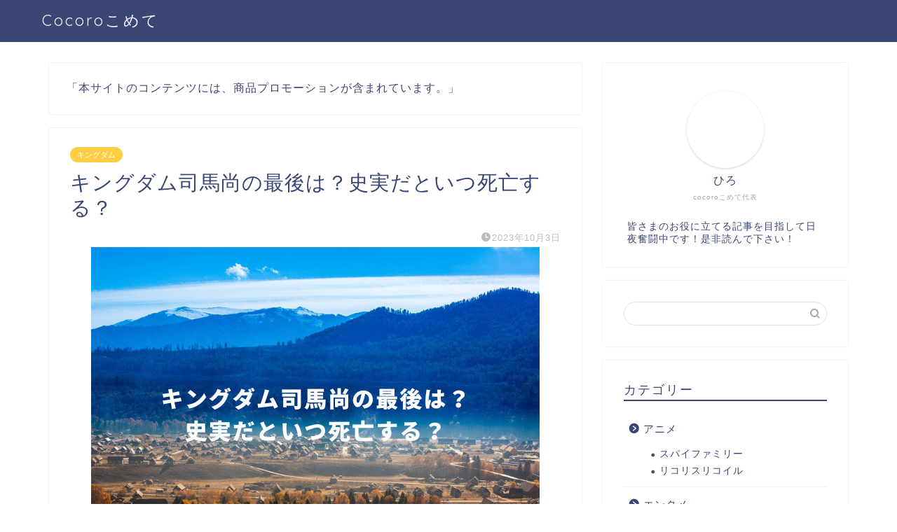

--- FILE ---
content_type: text/html; charset=UTF-8
request_url: https://hr365au.com/simasyoh-fact
body_size: 22765
content:
<!DOCTYPE html>
<html lang="ja">
<head prefix="og: http://ogp.me/ns# fb: http://ogp.me/ns/fb# article: http://ogp.me/ns/article#">
<meta charset="utf-8">
<meta http-equiv="X-UA-Compatible" content="IE=edge">
<meta name="viewport" content="width=device-width, initial-scale=1">
<!-- ここからOGP -->
<meta property="og:type" content="blog">
<meta property="og:title" content="キングダム司馬尚の最後は？史実だといつ死亡する？｜Cocoroこめて"> 
<meta property="og:url" content="https://hr365au.com/simasyoh-fact"> 
<meta property="og:description" content="今回のテーマは、キングダム司馬尚の最後は？史実だといつ死亡する？と題してお伝えしてまいります。 趙国の青歌城の城主である"> 
<meta property="og:image" content="https://hr365au.com/wp-content/uploads/2023/09/キングダム司馬尚の最後は？-史実だといつ死亡する？.jpg">
<meta property="og:site_name" content="Cocoroこめて">
<meta property="fb:admins" content="">
<meta name="twitter:card" content="summary">
<!-- ここまでOGP --> 

<meta name="description" itemprop="description" content="今回のテーマは、キングダム司馬尚の最後は？史実だといつ死亡する？と題してお伝えしてまいります。 趙国の青歌城の城主である" >
<link rel="shortcut icon" href="https://hr365au.com/wp-content/themes/jin/favicon.ico">

<title>キングダム司馬尚の最後は？史実だといつ死亡する？｜Cocoroこめて</title>
<meta name='robots' content='max-image-preview:large' />
<link rel='dns-prefetch' href='//ajax.googleapis.com' />
<link rel='dns-prefetch' href='//cdnjs.cloudflare.com' />
<link rel='dns-prefetch' href='//use.fontawesome.com' />
<link rel="alternate" type="application/rss+xml" title="Cocoroこめて &raquo; フィード" href="https://hr365au.com/feed" />
<link rel="alternate" type="application/rss+xml" title="Cocoroこめて &raquo; コメントフィード" href="https://hr365au.com/comments/feed" />
<link rel="alternate" type="application/rss+xml" title="Cocoroこめて &raquo; キングダム司馬尚の最後は？史実だといつ死亡する？ のコメントのフィード" href="https://hr365au.com/simasyoh-fact/feed" />
<link rel="alternate" title="oEmbed (JSON)" type="application/json+oembed" href="https://hr365au.com/wp-json/oembed/1.0/embed?url=https%3A%2F%2Fhr365au.com%2Fsimasyoh-fact" />
<link rel="alternate" title="oEmbed (XML)" type="text/xml+oembed" href="https://hr365au.com/wp-json/oembed/1.0/embed?url=https%3A%2F%2Fhr365au.com%2Fsimasyoh-fact&#038;format=xml" />
<!-- hr365au.com is managing ads with Advanced Ads 1.29.1 – https://wpadvancedads.com/ --><script id="hr365-ready">
			window.advanced_ads_ready=function(e,a){a=a||"complete";var d=function(e){return"interactive"===a?"loading"!==e:"complete"===e};d(document.readyState)?e():document.addEventListener("readystatechange",(function(a){d(a.target.readyState)&&e()}),{once:"interactive"===a})},window.advanced_ads_ready_queue=window.advanced_ads_ready_queue||[];		</script>
		<style id='wp-img-auto-sizes-contain-inline-css' type='text/css'>
img:is([sizes=auto i],[sizes^="auto," i]){contain-intrinsic-size:3000px 1500px}
/*# sourceURL=wp-img-auto-sizes-contain-inline-css */
</style>
<style id='wp-emoji-styles-inline-css' type='text/css'>

	img.wp-smiley, img.emoji {
		display: inline !important;
		border: none !important;
		box-shadow: none !important;
		height: 1em !important;
		width: 1em !important;
		margin: 0 0.07em !important;
		vertical-align: -0.1em !important;
		background: none !important;
		padding: 0 !important;
	}
/*# sourceURL=wp-emoji-styles-inline-css */
</style>
<style id='wp-block-library-inline-css' type='text/css'>
:root{--wp-block-synced-color:#7a00df;--wp-block-synced-color--rgb:122,0,223;--wp-bound-block-color:var(--wp-block-synced-color);--wp-editor-canvas-background:#ddd;--wp-admin-theme-color:#007cba;--wp-admin-theme-color--rgb:0,124,186;--wp-admin-theme-color-darker-10:#006ba1;--wp-admin-theme-color-darker-10--rgb:0,107,160.5;--wp-admin-theme-color-darker-20:#005a87;--wp-admin-theme-color-darker-20--rgb:0,90,135;--wp-admin-border-width-focus:2px}@media (min-resolution:192dpi){:root{--wp-admin-border-width-focus:1.5px}}.wp-element-button{cursor:pointer}:root .has-very-light-gray-background-color{background-color:#eee}:root .has-very-dark-gray-background-color{background-color:#313131}:root .has-very-light-gray-color{color:#eee}:root .has-very-dark-gray-color{color:#313131}:root .has-vivid-green-cyan-to-vivid-cyan-blue-gradient-background{background:linear-gradient(135deg,#00d084,#0693e3)}:root .has-purple-crush-gradient-background{background:linear-gradient(135deg,#34e2e4,#4721fb 50%,#ab1dfe)}:root .has-hazy-dawn-gradient-background{background:linear-gradient(135deg,#faaca8,#dad0ec)}:root .has-subdued-olive-gradient-background{background:linear-gradient(135deg,#fafae1,#67a671)}:root .has-atomic-cream-gradient-background{background:linear-gradient(135deg,#fdd79a,#004a59)}:root .has-nightshade-gradient-background{background:linear-gradient(135deg,#330968,#31cdcf)}:root .has-midnight-gradient-background{background:linear-gradient(135deg,#020381,#2874fc)}:root{--wp--preset--font-size--normal:16px;--wp--preset--font-size--huge:42px}.has-regular-font-size{font-size:1em}.has-larger-font-size{font-size:2.625em}.has-normal-font-size{font-size:var(--wp--preset--font-size--normal)}.has-huge-font-size{font-size:var(--wp--preset--font-size--huge)}.has-text-align-center{text-align:center}.has-text-align-left{text-align:left}.has-text-align-right{text-align:right}.has-fit-text{white-space:nowrap!important}#end-resizable-editor-section{display:none}.aligncenter{clear:both}.items-justified-left{justify-content:flex-start}.items-justified-center{justify-content:center}.items-justified-right{justify-content:flex-end}.items-justified-space-between{justify-content:space-between}.screen-reader-text{border:0;clip-path:inset(50%);height:1px;margin:-1px;overflow:hidden;padding:0;position:absolute;width:1px;word-wrap:normal!important}.screen-reader-text:focus{background-color:#ddd;clip-path:none;color:#444;display:block;font-size:1em;height:auto;left:5px;line-height:normal;padding:15px 23px 14px;text-decoration:none;top:5px;width:auto;z-index:100000}html :where(.has-border-color){border-style:solid}html :where([style*=border-top-color]){border-top-style:solid}html :where([style*=border-right-color]){border-right-style:solid}html :where([style*=border-bottom-color]){border-bottom-style:solid}html :where([style*=border-left-color]){border-left-style:solid}html :where([style*=border-width]){border-style:solid}html :where([style*=border-top-width]){border-top-style:solid}html :where([style*=border-right-width]){border-right-style:solid}html :where([style*=border-bottom-width]){border-bottom-style:solid}html :where([style*=border-left-width]){border-left-style:solid}html :where(img[class*=wp-image-]){height:auto;max-width:100%}:where(figure){margin:0 0 1em}html :where(.is-position-sticky){--wp-admin--admin-bar--position-offset:var(--wp-admin--admin-bar--height,0px)}@media screen and (max-width:600px){html :where(.is-position-sticky){--wp-admin--admin-bar--position-offset:0px}}

/*# sourceURL=wp-block-library-inline-css */
</style><style id='global-styles-inline-css' type='text/css'>
:root{--wp--preset--aspect-ratio--square: 1;--wp--preset--aspect-ratio--4-3: 4/3;--wp--preset--aspect-ratio--3-4: 3/4;--wp--preset--aspect-ratio--3-2: 3/2;--wp--preset--aspect-ratio--2-3: 2/3;--wp--preset--aspect-ratio--16-9: 16/9;--wp--preset--aspect-ratio--9-16: 9/16;--wp--preset--color--black: #000000;--wp--preset--color--cyan-bluish-gray: #abb8c3;--wp--preset--color--white: #ffffff;--wp--preset--color--pale-pink: #f78da7;--wp--preset--color--vivid-red: #cf2e2e;--wp--preset--color--luminous-vivid-orange: #ff6900;--wp--preset--color--luminous-vivid-amber: #fcb900;--wp--preset--color--light-green-cyan: #7bdcb5;--wp--preset--color--vivid-green-cyan: #00d084;--wp--preset--color--pale-cyan-blue: #8ed1fc;--wp--preset--color--vivid-cyan-blue: #0693e3;--wp--preset--color--vivid-purple: #9b51e0;--wp--preset--gradient--vivid-cyan-blue-to-vivid-purple: linear-gradient(135deg,rgb(6,147,227) 0%,rgb(155,81,224) 100%);--wp--preset--gradient--light-green-cyan-to-vivid-green-cyan: linear-gradient(135deg,rgb(122,220,180) 0%,rgb(0,208,130) 100%);--wp--preset--gradient--luminous-vivid-amber-to-luminous-vivid-orange: linear-gradient(135deg,rgb(252,185,0) 0%,rgb(255,105,0) 100%);--wp--preset--gradient--luminous-vivid-orange-to-vivid-red: linear-gradient(135deg,rgb(255,105,0) 0%,rgb(207,46,46) 100%);--wp--preset--gradient--very-light-gray-to-cyan-bluish-gray: linear-gradient(135deg,rgb(238,238,238) 0%,rgb(169,184,195) 100%);--wp--preset--gradient--cool-to-warm-spectrum: linear-gradient(135deg,rgb(74,234,220) 0%,rgb(151,120,209) 20%,rgb(207,42,186) 40%,rgb(238,44,130) 60%,rgb(251,105,98) 80%,rgb(254,248,76) 100%);--wp--preset--gradient--blush-light-purple: linear-gradient(135deg,rgb(255,206,236) 0%,rgb(152,150,240) 100%);--wp--preset--gradient--blush-bordeaux: linear-gradient(135deg,rgb(254,205,165) 0%,rgb(254,45,45) 50%,rgb(107,0,62) 100%);--wp--preset--gradient--luminous-dusk: linear-gradient(135deg,rgb(255,203,112) 0%,rgb(199,81,192) 50%,rgb(65,88,208) 100%);--wp--preset--gradient--pale-ocean: linear-gradient(135deg,rgb(255,245,203) 0%,rgb(182,227,212) 50%,rgb(51,167,181) 100%);--wp--preset--gradient--electric-grass: linear-gradient(135deg,rgb(202,248,128) 0%,rgb(113,206,126) 100%);--wp--preset--gradient--midnight: linear-gradient(135deg,rgb(2,3,129) 0%,rgb(40,116,252) 100%);--wp--preset--font-size--small: 13px;--wp--preset--font-size--medium: 20px;--wp--preset--font-size--large: 36px;--wp--preset--font-size--x-large: 42px;--wp--preset--spacing--20: 0.44rem;--wp--preset--spacing--30: 0.67rem;--wp--preset--spacing--40: 1rem;--wp--preset--spacing--50: 1.5rem;--wp--preset--spacing--60: 2.25rem;--wp--preset--spacing--70: 3.38rem;--wp--preset--spacing--80: 5.06rem;--wp--preset--shadow--natural: 6px 6px 9px rgba(0, 0, 0, 0.2);--wp--preset--shadow--deep: 12px 12px 50px rgba(0, 0, 0, 0.4);--wp--preset--shadow--sharp: 6px 6px 0px rgba(0, 0, 0, 0.2);--wp--preset--shadow--outlined: 6px 6px 0px -3px rgb(255, 255, 255), 6px 6px rgb(0, 0, 0);--wp--preset--shadow--crisp: 6px 6px 0px rgb(0, 0, 0);}:where(.is-layout-flex){gap: 0.5em;}:where(.is-layout-grid){gap: 0.5em;}body .is-layout-flex{display: flex;}.is-layout-flex{flex-wrap: wrap;align-items: center;}.is-layout-flex > :is(*, div){margin: 0;}body .is-layout-grid{display: grid;}.is-layout-grid > :is(*, div){margin: 0;}:where(.wp-block-columns.is-layout-flex){gap: 2em;}:where(.wp-block-columns.is-layout-grid){gap: 2em;}:where(.wp-block-post-template.is-layout-flex){gap: 1.25em;}:where(.wp-block-post-template.is-layout-grid){gap: 1.25em;}.has-black-color{color: var(--wp--preset--color--black) !important;}.has-cyan-bluish-gray-color{color: var(--wp--preset--color--cyan-bluish-gray) !important;}.has-white-color{color: var(--wp--preset--color--white) !important;}.has-pale-pink-color{color: var(--wp--preset--color--pale-pink) !important;}.has-vivid-red-color{color: var(--wp--preset--color--vivid-red) !important;}.has-luminous-vivid-orange-color{color: var(--wp--preset--color--luminous-vivid-orange) !important;}.has-luminous-vivid-amber-color{color: var(--wp--preset--color--luminous-vivid-amber) !important;}.has-light-green-cyan-color{color: var(--wp--preset--color--light-green-cyan) !important;}.has-vivid-green-cyan-color{color: var(--wp--preset--color--vivid-green-cyan) !important;}.has-pale-cyan-blue-color{color: var(--wp--preset--color--pale-cyan-blue) !important;}.has-vivid-cyan-blue-color{color: var(--wp--preset--color--vivid-cyan-blue) !important;}.has-vivid-purple-color{color: var(--wp--preset--color--vivid-purple) !important;}.has-black-background-color{background-color: var(--wp--preset--color--black) !important;}.has-cyan-bluish-gray-background-color{background-color: var(--wp--preset--color--cyan-bluish-gray) !important;}.has-white-background-color{background-color: var(--wp--preset--color--white) !important;}.has-pale-pink-background-color{background-color: var(--wp--preset--color--pale-pink) !important;}.has-vivid-red-background-color{background-color: var(--wp--preset--color--vivid-red) !important;}.has-luminous-vivid-orange-background-color{background-color: var(--wp--preset--color--luminous-vivid-orange) !important;}.has-luminous-vivid-amber-background-color{background-color: var(--wp--preset--color--luminous-vivid-amber) !important;}.has-light-green-cyan-background-color{background-color: var(--wp--preset--color--light-green-cyan) !important;}.has-vivid-green-cyan-background-color{background-color: var(--wp--preset--color--vivid-green-cyan) !important;}.has-pale-cyan-blue-background-color{background-color: var(--wp--preset--color--pale-cyan-blue) !important;}.has-vivid-cyan-blue-background-color{background-color: var(--wp--preset--color--vivid-cyan-blue) !important;}.has-vivid-purple-background-color{background-color: var(--wp--preset--color--vivid-purple) !important;}.has-black-border-color{border-color: var(--wp--preset--color--black) !important;}.has-cyan-bluish-gray-border-color{border-color: var(--wp--preset--color--cyan-bluish-gray) !important;}.has-white-border-color{border-color: var(--wp--preset--color--white) !important;}.has-pale-pink-border-color{border-color: var(--wp--preset--color--pale-pink) !important;}.has-vivid-red-border-color{border-color: var(--wp--preset--color--vivid-red) !important;}.has-luminous-vivid-orange-border-color{border-color: var(--wp--preset--color--luminous-vivid-orange) !important;}.has-luminous-vivid-amber-border-color{border-color: var(--wp--preset--color--luminous-vivid-amber) !important;}.has-light-green-cyan-border-color{border-color: var(--wp--preset--color--light-green-cyan) !important;}.has-vivid-green-cyan-border-color{border-color: var(--wp--preset--color--vivid-green-cyan) !important;}.has-pale-cyan-blue-border-color{border-color: var(--wp--preset--color--pale-cyan-blue) !important;}.has-vivid-cyan-blue-border-color{border-color: var(--wp--preset--color--vivid-cyan-blue) !important;}.has-vivid-purple-border-color{border-color: var(--wp--preset--color--vivid-purple) !important;}.has-vivid-cyan-blue-to-vivid-purple-gradient-background{background: var(--wp--preset--gradient--vivid-cyan-blue-to-vivid-purple) !important;}.has-light-green-cyan-to-vivid-green-cyan-gradient-background{background: var(--wp--preset--gradient--light-green-cyan-to-vivid-green-cyan) !important;}.has-luminous-vivid-amber-to-luminous-vivid-orange-gradient-background{background: var(--wp--preset--gradient--luminous-vivid-amber-to-luminous-vivid-orange) !important;}.has-luminous-vivid-orange-to-vivid-red-gradient-background{background: var(--wp--preset--gradient--luminous-vivid-orange-to-vivid-red) !important;}.has-very-light-gray-to-cyan-bluish-gray-gradient-background{background: var(--wp--preset--gradient--very-light-gray-to-cyan-bluish-gray) !important;}.has-cool-to-warm-spectrum-gradient-background{background: var(--wp--preset--gradient--cool-to-warm-spectrum) !important;}.has-blush-light-purple-gradient-background{background: var(--wp--preset--gradient--blush-light-purple) !important;}.has-blush-bordeaux-gradient-background{background: var(--wp--preset--gradient--blush-bordeaux) !important;}.has-luminous-dusk-gradient-background{background: var(--wp--preset--gradient--luminous-dusk) !important;}.has-pale-ocean-gradient-background{background: var(--wp--preset--gradient--pale-ocean) !important;}.has-electric-grass-gradient-background{background: var(--wp--preset--gradient--electric-grass) !important;}.has-midnight-gradient-background{background: var(--wp--preset--gradient--midnight) !important;}.has-small-font-size{font-size: var(--wp--preset--font-size--small) !important;}.has-medium-font-size{font-size: var(--wp--preset--font-size--medium) !important;}.has-large-font-size{font-size: var(--wp--preset--font-size--large) !important;}.has-x-large-font-size{font-size: var(--wp--preset--font-size--x-large) !important;}
/*# sourceURL=global-styles-inline-css */
</style>

<style id='classic-theme-styles-inline-css' type='text/css'>
/*! This file is auto-generated */
.wp-block-button__link{color:#fff;background-color:#32373c;border-radius:9999px;box-shadow:none;text-decoration:none;padding:calc(.667em + 2px) calc(1.333em + 2px);font-size:1.125em}.wp-block-file__button{background:#32373c;color:#fff;text-decoration:none}
/*# sourceURL=/wp-includes/css/classic-themes.min.css */
</style>
<link rel='stylesheet' id='contact-form-7-css' href='https://hr365au.com/wp-content/plugins/contact-form-7/includes/css/styles.css?ver=5.5.2' type='text/css' media='all' />
<link rel='stylesheet' id='toc-screen-css' href='https://hr365au.com/wp-content/plugins/table-of-contents-plus/screen.min.css?ver=2106' type='text/css' media='all' />
<link rel='stylesheet' id='protect-link-css-css' href='https://hr365au.com/wp-content/plugins/wp-copy-protect-with-color-design/css/protect_style.css?ver=6.9' type='text/css' media='all' />
<link rel='stylesheet' id='theme-style-css' href='https://hr365au.com/wp-content/themes/jin/style.css?ver=6.9' type='text/css' media='all' />
<link rel='stylesheet' id='fontawesome-style-css' href='https://use.fontawesome.com/releases/v5.6.3/css/all.css?ver=6.9' type='text/css' media='all' />
<link rel='stylesheet' id='swiper-style-css' href='https://cdnjs.cloudflare.com/ajax/libs/Swiper/4.0.7/css/swiper.min.css?ver=6.9' type='text/css' media='all' />
<link rel='stylesheet' id='aurora-heatmap-css' href='https://hr365au.com/wp-content/plugins/aurora-heatmap/style.css?ver=1.7.0' type='text/css' media='all' />
<script type="text/javascript" id="aurora-heatmap-js-extra">
/* <![CDATA[ */
var aurora_heatmap = {"_mode":"reporter","ajax_url":"https://hr365au.com/wp-admin/admin-ajax.php","action":"aurora_heatmap","reports":"click_pc,click_mobile","debug":"0","ajax_delay_time":"3000","ajax_interval":"10","ajax_bulk":null};
//# sourceURL=aurora-heatmap-js-extra
/* ]]> */
</script>
<script type="text/javascript" src="https://hr365au.com/wp-content/plugins/aurora-heatmap/js/aurora-heatmap.min.js?ver=1.7.0" id="aurora-heatmap-js"></script>
<link rel="https://api.w.org/" href="https://hr365au.com/wp-json/" /><link rel="alternate" title="JSON" type="application/json" href="https://hr365au.com/wp-json/wp/v2/posts/11522" /><link rel="canonical" href="https://hr365au.com/simasyoh-fact" />
<link rel='shortlink' href='https://hr365au.com/?p=11522' />
		
		<script type="text/javascript">
			jQuery(function($){
				$('.protect_contents-overlay').css('background-color', '#000000');
			});
		</script>

		
						<script type="text/javascript">
				jQuery(function($){
					$('img').attr('onmousedown', 'return false');
					$('img').attr('onselectstart','return false');
				    $(document).on('contextmenu',function(e){

							
								// ブラウザ全体を暗くする
								$('.protect_contents-overlay, .protect_alert').fadeIn();

								
								$('.protect_contents-overlay, .protect_alert').click(function(){	
									// ブラウザ全体を明るくする
									$('.protect_contents-overlay, .protect_alert').fadeOut();
								});
							

				        return false;
				    });
				});
				</script>

									<style>
					* {
					   -ms-user-select: none; /* IE 10+ */
					   -moz-user-select: -moz-none;
					   -khtml-user-select: none;
					   -webkit-user-select: none;
					   -webkit-touch-callout: none;
					   user-select: none;
					   }

					   input,textarea,select,option {
					   -ms-user-select: auto; /* IE 10+ */
					   -moz-user-select: auto;
					   -khtml-user-select: auto;
					   -webkit-user-select: auto;
					   user-select: auto;
				       }
					</style>
					
														
					
								
				
								
				
				
					<style type="text/css">
		#wrapper{
							background-color: #fff;
				background-image: url();
					}
		.related-entry-headline-text span:before,
		#comment-title span:before,
		#reply-title span:before{
			background-color: #3b4675;
			border-color: #3b4675!important;
		}
		
		#breadcrumb:after,
		#page-top a{	
			background-color: #3b4675;
		}
				footer{
			background-color: #3b4675;
		}
		.footer-inner a,
		#copyright,
		#copyright-center{
			border-color: #fff!important;
			color: #fff!important;
		}
		#footer-widget-area
		{
			border-color: #fff!important;
		}
				.page-top-footer a{
			color: #3b4675!important;
		}
				#breadcrumb ul li,
		#breadcrumb ul li a{
			color: #3b4675!important;
		}
		
		body,
		a,
		a:link,
		a:visited,
		.my-profile,
		.widgettitle,
		.tabBtn-mag label{
			color: #3b4675;
		}
		a:hover{
			color: #008db7;
		}
						.widget_nav_menu ul > li > a:before,
		.widget_categories ul > li > a:before,
		.widget_pages ul > li > a:before,
		.widget_recent_entries ul > li > a:before,
		.widget_archive ul > li > a:before,
		.widget_archive form:after,
		.widget_categories form:after,
		.widget_nav_menu ul > li > ul.sub-menu > li > a:before,
		.widget_categories ul > li > .children > li > a:before,
		.widget_pages ul > li > .children > li > a:before,
		.widget_nav_menu ul > li > ul.sub-menu > li > ul.sub-menu li > a:before,
		.widget_categories ul > li > .children > li > .children li > a:before,
		.widget_pages ul > li > .children > li > .children li > a:before{
			color: #3b4675;
		}
		.widget_nav_menu ul .sub-menu .sub-menu li a:before{
			background-color: #3b4675!important;
		}
		footer .footer-widget,
		footer .footer-widget a,
		footer .footer-widget ul li,
		.footer-widget.widget_nav_menu ul > li > a:before,
		.footer-widget.widget_categories ul > li > a:before,
		.footer-widget.widget_recent_entries ul > li > a:before,
		.footer-widget.widget_pages ul > li > a:before,
		.footer-widget.widget_archive ul > li > a:before,
		footer .widget_tag_cloud .tagcloud a:before{
			color: #fff!important;
			border-color: #fff!important;
		}
		footer .footer-widget .widgettitle{
			color: #fff!important;
			border-color: #ffcd44!important;
		}
		footer .widget_nav_menu ul .children .children li a:before,
		footer .widget_categories ul .children .children li a:before,
		footer .widget_nav_menu ul .sub-menu .sub-menu li a:before{
			background-color: #fff!important;
		}
		#drawernav a:hover,
		.post-list-title,
		#prev-next p,
		#toc_container .toc_list li a{
			color: #3b4675!important;
		}
		
		#header-box{
			background-color: #3b4675;
		}
						@media (min-width: 768px) {
		#header-box .header-box10-bg:before,
		#header-box .header-box11-bg:before{
			border-radius: 2px;
		}
		}
										@media (min-width: 768px) {
			.top-image-meta{
				margin-top: calc(0px - 30px);
			}
		}
		@media (min-width: 1200px) {
			.top-image-meta{
				margin-top: calc(0px);
			}
		}
				.pickup-contents:before{
			background-color: #3b4675!important;
		}
		
		.main-image-text{
			color: #555;
		}
		.main-image-text-sub{
			color: #555;
		}
		
				@media (min-width: 481px) {
			#site-info{
				padding-top: 15px!important;
				padding-bottom: 15px!important;
			}
		}
		
		#site-info span a{
			color: #f4f4f4!important;
		}
		
				#headmenu .headsns .line a svg{
			fill: #f4f4f4!important;
		}
		#headmenu .headsns a,
		#headmenu{
			color: #f4f4f4!important;
			border-color:#f4f4f4!important;
		}
						.profile-follow .line-sns a svg{
			fill: #3b4675!important;
		}
		.profile-follow .line-sns a:hover svg{
			fill: #ffcd44!important;
		}
		.profile-follow a{
			color: #3b4675!important;
			border-color:#3b4675!important;
		}
		.profile-follow a:hover,
		#headmenu .headsns a:hover{
			color:#ffcd44!important;
			border-color:#ffcd44!important;
		}
				.search-box:hover{
			color:#ffcd44!important;
			border-color:#ffcd44!important;
		}
				#header #headmenu .headsns .line a:hover svg{
			fill:#ffcd44!important;
		}
		.cps-icon-bar,
		#navtoggle:checked + .sp-menu-open .cps-icon-bar{
			background-color: #f4f4f4;
		}
		#nav-container{
			background-color: #fff;
		}
		.menu-box .menu-item svg{
			fill:#f4f4f4;
		}
		#drawernav ul.menu-box > li > a,
		#drawernav2 ul.menu-box > li > a,
		#drawernav3 ul.menu-box > li > a,
		#drawernav4 ul.menu-box > li > a,
		#drawernav5 ul.menu-box > li > a,
		#drawernav ul.menu-box > li.menu-item-has-children:after,
		#drawernav2 ul.menu-box > li.menu-item-has-children:after,
		#drawernav3 ul.menu-box > li.menu-item-has-children:after,
		#drawernav4 ul.menu-box > li.menu-item-has-children:after,
		#drawernav5 ul.menu-box > li.menu-item-has-children:after{
			color: #f4f4f4!important;
		}
		#drawernav ul.menu-box li a,
		#drawernav2 ul.menu-box li a,
		#drawernav3 ul.menu-box li a,
		#drawernav4 ul.menu-box li a,
		#drawernav5 ul.menu-box li a{
			font-size: 14px!important;
		}
		#drawernav3 ul.menu-box > li{
			color: #3b4675!important;
		}
		#drawernav4 .menu-box > .menu-item > a:after,
		#drawernav3 .menu-box > .menu-item > a:after,
		#drawernav .menu-box > .menu-item > a:after{
			background-color: #f4f4f4!important;
		}
		#drawernav2 .menu-box > .menu-item:hover,
		#drawernav5 .menu-box > .menu-item:hover{
			border-top-color: #3b4675!important;
		}
				.cps-info-bar a{
			background-color: #ffcd44!important;
		}
				@media (min-width: 768px) {
			.post-list-mag .post-list-item:not(:nth-child(2n)){
				margin-right: 2.6%;
			}
		}
				@media (min-width: 768px) {
			#tab-1:checked ~ .tabBtn-mag li [for="tab-1"]:after,
			#tab-2:checked ~ .tabBtn-mag li [for="tab-2"]:after,
			#tab-3:checked ~ .tabBtn-mag li [for="tab-3"]:after,
			#tab-4:checked ~ .tabBtn-mag li [for="tab-4"]:after{
				border-top-color: #3b4675!important;
			}
			.tabBtn-mag label{
				border-bottom-color: #3b4675!important;
			}
		}
		#tab-1:checked ~ .tabBtn-mag li [for="tab-1"],
		#tab-2:checked ~ .tabBtn-mag li [for="tab-2"],
		#tab-3:checked ~ .tabBtn-mag li [for="tab-3"],
		#tab-4:checked ~ .tabBtn-mag li [for="tab-4"],
		#prev-next a.next:after,
		#prev-next a.prev:after,
		.more-cat-button a:hover span:before{
			background-color: #3b4675!important;
		}
		

		.swiper-slide .post-list-cat,
		.post-list-mag .post-list-cat,
		.post-list-mag3col .post-list-cat,
		.post-list-mag-sp1col .post-list-cat,
		.swiper-pagination-bullet-active,
		.pickup-cat,
		.post-list .post-list-cat,
		#breadcrumb .bcHome a:hover span:before,
		.popular-item:nth-child(1) .pop-num,
		.popular-item:nth-child(2) .pop-num,
		.popular-item:nth-child(3) .pop-num{
			background-color: #ffcd44!important;
		}
		.sidebar-btn a,
		.profile-sns-menu{
			background-color: #ffcd44!important;
		}
		.sp-sns-menu a,
		.pickup-contents-box a:hover .pickup-title{
			border-color: #3b4675!important;
			color: #3b4675!important;
		}
				.pro-line svg{
			fill: #3b4675!important;
		}
		.cps-post-cat a,
		.meta-cat,
		.popular-cat{
			background-color: #ffcd44!important;
			border-color: #ffcd44!important;
		}
		.tagicon,
		.tag-box a,
		#toc_container .toc_list > li,
		#toc_container .toc_title{
			color: #3b4675!important;
		}
		.widget_tag_cloud a::before{
			color: #3b4675!important;
		}
		.tag-box a,
		#toc_container:before{
			border-color: #3b4675!important;
		}
		.cps-post-cat a:hover{
			color: #008db7!important;
		}
		.pagination li:not([class*="current"]) a:hover,
		.widget_tag_cloud a:hover{
			background-color: #3b4675!important;
		}
		.pagination li:not([class*="current"]) a:hover{
			opacity: 0.5!important;
		}
		.pagination li.current a{
			background-color: #3b4675!important;
			border-color: #3b4675!important;
		}
		.nextpage a:hover span {
			color: #3b4675!important;
			border-color: #3b4675!important;
		}
		.cta-content:before{
			background-color: #6FBFCA!important;
		}
		.cta-text,
		.info-title{
			color: #fff!important;
		}
		#footer-widget-area.footer_style1 .widgettitle{
			border-color: #ffcd44!important;
		}
		.sidebar_style1 .widgettitle,
		.sidebar_style5 .widgettitle{
			border-color: #3b4675!important;
		}
		.sidebar_style2 .widgettitle,
		.sidebar_style4 .widgettitle,
		.sidebar_style6 .widgettitle,
		#home-bottom-widget .widgettitle,
		#home-top-widget .widgettitle,
		#post-bottom-widget .widgettitle,
		#post-top-widget .widgettitle{
			background-color: #3b4675!important;
		}
		#home-bottom-widget .widget_search .search-box input[type="submit"],
		#home-top-widget .widget_search .search-box input[type="submit"],
		#post-bottom-widget .widget_search .search-box input[type="submit"],
		#post-top-widget .widget_search .search-box input[type="submit"]{
			background-color: #ffcd44!important;
		}
		
		.tn-logo-size{
			font-size: 160%!important;
		}
		@media (min-width: 481px) {
		.tn-logo-size img{
			width: calc(160%*0.5)!important;
		}
		}
		@media (min-width: 768px) {
		.tn-logo-size img{
			width: calc(160%*2.2)!important;
		}
		}
		@media (min-width: 1200px) {
		.tn-logo-size img{
			width: 160%!important;
		}
		}
		.sp-logo-size{
			font-size: 100%!important;
		}
		.sp-logo-size img{
			width: 100%!important;
		}
				.cps-post-main ul > li:before,
		.cps-post-main ol > li:before{
			background-color: #ffcd44!important;
		}
		.profile-card .profile-title{
			background-color: #3b4675!important;
		}
		.profile-card{
			border-color: #3b4675!important;
		}
		.cps-post-main a{
			color:#008db7;
		}
		.cps-post-main .marker{
			background: -webkit-linear-gradient( transparent 60%, #ffcedb 0% ) ;
			background: linear-gradient( transparent 60%, #ffcedb 0% ) ;
		}
		.cps-post-main .marker2{
			background: -webkit-linear-gradient( transparent 60%, #a9eaf2 0% ) ;
			background: linear-gradient( transparent 60%, #a9eaf2 0% ) ;
		}
		.cps-post-main .jic-sc{
			color:#e9546b;
		}
		
		
		.simple-box1{
			border-color:#ef9b9b!important;
		}
		.simple-box2{
			border-color:#f2bf7d!important;
		}
		.simple-box3{
			border-color:#b5e28a!important;
		}
		.simple-box4{
			border-color:#7badd8!important;
		}
		.simple-box4:before{
			background-color: #7badd8;
		}
		.simple-box5{
			border-color:#e896c7!important;
		}
		.simple-box5:before{
			background-color: #e896c7;
		}
		.simple-box6{
			background-color:#fffdef!important;
		}
		.simple-box7{
			border-color:#def1f9!important;
		}
		.simple-box7:before{
			background-color:#def1f9!important;
		}
		.simple-box8{
			border-color:#96ddc1!important;
		}
		.simple-box8:before{
			background-color:#96ddc1!important;
		}
		.simple-box9:before{
			background-color:#e1c0e8!important;
		}
				.simple-box9:after{
			border-color:#e1c0e8 #e1c0e8 #fff #fff!important;
		}
				
		.kaisetsu-box1:before,
		.kaisetsu-box1-title{
			background-color:#ffb49e!important;
		}
		.kaisetsu-box2{
			border-color:#89c2f4!important;
		}
		.kaisetsu-box2-title{
			background-color:#89c2f4!important;
		}
		.kaisetsu-box4{
			border-color:#ea91a9!important;
		}
		.kaisetsu-box4-title{
			background-color:#ea91a9!important;
		}
		.kaisetsu-box5:before{
			background-color:#57b3ba!important;
		}
		.kaisetsu-box5-title{
			background-color:#57b3ba!important;
		}
		
		.concept-box1{
			border-color:#85db8f!important;
		}
		.concept-box1:after{
			background-color:#85db8f!important;
		}
		.concept-box1:before{
			content:"ポイント"!important;
			color:#85db8f!important;
		}
		.concept-box2{
			border-color:#f7cf6a!important;
		}
		.concept-box2:after{
			background-color:#f7cf6a!important;
		}
		.concept-box2:before{
			content:"注意点"!important;
			color:#f7cf6a!important;
		}
		.concept-box3{
			border-color:#86cee8!important;
		}
		.concept-box3:after{
			background-color:#86cee8!important;
		}
		.concept-box3:before{
			content:"良い例"!important;
			color:#86cee8!important;
		}
		.concept-box4{
			border-color:#ed8989!important;
		}
		.concept-box4:after{
			background-color:#ed8989!important;
		}
		.concept-box4:before{
			content:"悪い例"!important;
			color:#ed8989!important;
		}
		.concept-box5{
			border-color:#9e9e9e!important;
		}
		.concept-box5:after{
			background-color:#9e9e9e!important;
		}
		.concept-box5:before{
			content:"参考"!important;
			color:#9e9e9e!important;
		}
		.concept-box6{
			border-color:#8eaced!important;
		}
		.concept-box6:after{
			background-color:#8eaced!important;
		}
		.concept-box6:before{
			content:"メモ"!important;
			color:#8eaced!important;
		}
		
		.innerlink-box1,
		.blog-card{
			border-color:#73bc9b!important;
		}
		.innerlink-box1-title{
			background-color:#73bc9b!important;
			border-color:#73bc9b!important;
		}
		.innerlink-box1:before,
		.blog-card-hl-box{
			background-color:#73bc9b!important;
		}
				
		.jin-ac-box01-title::after{
			color: #3b4675;
		}
		
		.color-button01 a,
		.color-button01 a:hover,
		.color-button01:before{
			background-color: #008db7!important;
		}
		.top-image-btn-color a,
		.top-image-btn-color a:hover,
		.top-image-btn-color:before{
			background-color: #ffcd44!important;
		}
		.color-button02 a,
		.color-button02 a:hover,
		.color-button02:before{
			background-color: #d9333f!important;
		}
		
		.color-button01-big a,
		.color-button01-big a:hover,
		.color-button01-big:before{
			background-color: #3296d1!important;
		}
		.color-button01-big a,
		.color-button01-big:before{
			border-radius: 5px!important;
		}
		.color-button01-big a{
			padding-top: 20px!important;
			padding-bottom: 20px!important;
		}
		
		.color-button02-big a,
		.color-button02-big a:hover,
		.color-button02-big:before{
			background-color: #83d159!important;
		}
		.color-button02-big a,
		.color-button02-big:before{
			border-radius: 5px!important;
		}
		.color-button02-big a{
			padding-top: 20px!important;
			padding-bottom: 20px!important;
		}
				.color-button01-big{
			width: 75%!important;
		}
		.color-button02-big{
			width: 75%!important;
		}
				
		
					.top-image-btn-color:before,
			.color-button01:before,
			.color-button02:before,
			.color-button01-big:before,
			.color-button02-big:before{
				bottom: -1px;
				left: -1px;
				width: 100%;
				height: 100%;
				border-radius: 6px;
				box-shadow: 0px 1px 5px 0px rgba(0, 0, 0, 0.25);
				-webkit-transition: all .4s;
				transition: all .4s;
			}
			.top-image-btn-color a:hover,
			.color-button01 a:hover,
			.color-button02 a:hover,
			.color-button01-big a:hover,
			.color-button02-big a:hover{
				-webkit-transform: translateY(2px);
				transform: translateY(2px);
				-webkit-filter: brightness(0.95);
				 filter: brightness(0.95);
			}
			.top-image-btn-color:hover:before,
			.color-button01:hover:before,
			.color-button02:hover:before,
			.color-button01-big:hover:before,
			.color-button02-big:hover:before{
				-webkit-transform: translateY(2px);
				transform: translateY(2px);
				box-shadow: none!important;
			}
				
		.h2-style01 h2,
		.h2-style02 h2:before,
		.h2-style03 h2,
		.h2-style04 h2:before,
		.h2-style05 h2,
		.h2-style07 h2:before,
		.h2-style07 h2:after,
		.h3-style03 h3:before,
		.h3-style02 h3:before,
		.h3-style05 h3:before,
		.h3-style07 h3:before,
		.h2-style08 h2:after,
		.h2-style10 h2:before,
		.h2-style10 h2:after,
		.h3-style02 h3:after,
		.h4-style02 h4:before{
			background-color: #3b4675!important;
		}
		.h3-style01 h3,
		.h3-style04 h3,
		.h3-style05 h3,
		.h3-style06 h3,
		.h4-style01 h4,
		.h2-style02 h2,
		.h2-style08 h2,
		.h2-style08 h2:before,
		.h2-style09 h2,
		.h4-style03 h4{
			border-color: #3b4675!important;
		}
		.h2-style05 h2:before{
			border-top-color: #3b4675!important;
		}
		.h2-style06 h2:before,
		.sidebar_style3 .widgettitle:after{
			background-image: linear-gradient(
				-45deg,
				transparent 25%,
				#3b4675 25%,
				#3b4675 50%,
				transparent 50%,
				transparent 75%,
				#3b4675 75%,
				#3b4675			);
		}
				.jin-h2-icons.h2-style02 h2 .jic:before,
		.jin-h2-icons.h2-style04 h2 .jic:before,
		.jin-h2-icons.h2-style06 h2 .jic:before,
		.jin-h2-icons.h2-style07 h2 .jic:before,
		.jin-h2-icons.h2-style08 h2 .jic:before,
		.jin-h2-icons.h2-style09 h2 .jic:before,
		.jin-h2-icons.h2-style10 h2 .jic:before,
		.jin-h3-icons.h3-style01 h3 .jic:before,
		.jin-h3-icons.h3-style02 h3 .jic:before,
		.jin-h3-icons.h3-style03 h3 .jic:before,
		.jin-h3-icons.h3-style04 h3 .jic:before,
		.jin-h3-icons.h3-style05 h3 .jic:before,
		.jin-h3-icons.h3-style06 h3 .jic:before,
		.jin-h3-icons.h3-style07 h3 .jic:before,
		.jin-h4-icons.h4-style01 h4 .jic:before,
		.jin-h4-icons.h4-style02 h4 .jic:before,
		.jin-h4-icons.h4-style03 h4 .jic:before,
		.jin-h4-icons.h4-style04 h4 .jic:before{
			color:#3b4675;
		}
		
		@media all and (-ms-high-contrast:none){
			*::-ms-backdrop, .color-button01:before,
			.color-button02:before,
			.color-button01-big:before,
			.color-button02-big:before{
				background-color: #595857!important;
			}
		}
		
		.jin-lp-h2 h2,
		.jin-lp-h2 h2{
			background-color: transparent!important;
			border-color: transparent!important;
			color: #3b4675!important;
		}
		.jincolumn-h3style2{
			border-color:#3b4675!important;
		}
		.jinlph2-style1 h2:first-letter{
			color:#3b4675!important;
		}
		.jinlph2-style2 h2,
		.jinlph2-style3 h2{
			border-color:#3b4675!important;
		}
		.jin-photo-title .jin-fusen1-down,
		.jin-photo-title .jin-fusen1-even,
		.jin-photo-title .jin-fusen1-up{
			border-left-color:#3b4675;
		}
		.jin-photo-title .jin-fusen2,
		.jin-photo-title .jin-fusen3{
			background-color:#3b4675;
		}
		.jin-photo-title .jin-fusen2:before,
		.jin-photo-title .jin-fusen3:before {
			border-top-color: #3b4675;
		}
		.has-huge-font-size{
			font-size:42px!important;
		}
		.has-large-font-size{
			font-size:36px!important;
		}
		.has-medium-font-size{
			font-size:20px!important;
		}
		.has-normal-font-size{
			font-size:16px!important;
		}
		.has-small-font-size{
			font-size:13px!important;
		}
		
		
	</style>

<!-- BEGIN: WP Social Bookmarking Light HEAD --><script>
    (function (d, s, id) {
        var js, fjs = d.getElementsByTagName(s)[0];
        if (d.getElementById(id)) return;
        js = d.createElement(s);
        js.id = id;
        js.src = "//connect.facebook.net/en_US/sdk.js#xfbml=1&version=v2.7";
        fjs.parentNode.insertBefore(js, fjs);
    }(document, 'script', 'facebook-jssdk'));
</script>
<style type="text/css">.wp_social_bookmarking_light{
    border: 0 !important;
    padding: 10px 0 20px 0 !important;
    margin: 0 !important;
}
.wp_social_bookmarking_light div{
    float: left !important;
    border: 0 !important;
    padding: 0 !important;
    margin: 0 5px 0px 0 !important;
    min-height: 30px !important;
    line-height: 18px !important;
    text-indent: 0 !important;
}
.wp_social_bookmarking_light img{
    border: 0 !important;
    padding: 0;
    margin: 0;
    vertical-align: top !important;
}
.wp_social_bookmarking_light_clear{
    clear: both !important;
}
#fb-root{
    display: none;
}
.wsbl_facebook_like iframe{
    max-width: none !important;
}
.wsbl_pinterest a{
    border: 0px !important;
}
</style>
<!-- END: WP Social Bookmarking Light HEAD -->
<style type="text/css">.broken_link, a.broken_link {
	text-decoration: line-through;
}</style>		<style type="text/css" id="wp-custom-css">
			
.appreach {
  text-align: left;
  padding: 10px;
  border: 1px solid #7C7C7C;
  overflow: hidden;
}
.appreach:after {
  content: "";
  display: block;
  clear: both;
}
.appreach p {
  margin: 0;
}
.appreach a:after {
  display: none;
}
.appreach__icon {
  float: left;
  border-radius: 10%;
  overflow: hidden;
  margin: 0 3% 0 0 !important;
  width: 25% !important;
  height: auto !important;
  max-width: 120px !important;
}
.appreach__detail {
  display: inline-block;
  font-size: 20px;
  line-height: 1.5;
  width: 72%;
  max-width: 72%;
}
.appreach__detail:after {
  content: "";
  display: block;
  clear: both;
}
.appreach__name {
  font-size: 16px;
  line-height: 1.5em !important;
  max-height: 3em;
  overflow: hidden;
}
.appreach__info {
  font-size: 12px !important;
}
.appreach__developper, .appreach__price {
  margin-right: 0.5em;
}
.appreach__posted a {
  margin-left: 0.5em;
}
.appreach__links {
  float: left;
  height: 40px;
  margin-top: 8px;
  white-space: nowrap;
}
.appreach__aslink img {
  margin-right: 10px;
  height: 40px;
  width: 135px;
}
.appreach__gplink img {
  height: 40px;
  width: 134.5px;
}
.appreach__star {
  position: relative;
  font-size: 14px !important;
  height: 1.5em;
  width: 5em;
}
.appreach__star__base {
  position: absolute;
  color: #737373;
}
.appreach__star__evaluate {
  position: absolute;
  color: #ffc107;
  overflow: hidden;
  white-space: nowrap;
}

		</style>
		<noscript><style id="rocket-lazyload-nojs-css">.rll-youtube-player, [data-lazy-src]{display:none !important;}</style></noscript>	
<!--カエレバCSS-->
<!--アプリーチCSS-->

<!-- Global site tag (gtag.js) - Google Analytics -->
<script async src="https://www.googletagmanager.com/gtag/js?id=UA-231851869-1"></script>
<script>
  window.dataLayer = window.dataLayer || [];
  function gtag(){dataLayer.push(arguments);}
  gtag('js', new Date());

  gtag('config', 'UA-231851869-1');
</script>

</head>
<body class="wp-singular post-template-default single single-post postid-11522 single-format-standard wp-theme-jin aa-prefix-hr365-" id="nofont-style">
<div id="wrapper">

		
	<div id="scroll-content" class="animate">
	
		<!--ヘッダー-->

					<div id="header-box" class="tn_on header-box animate">
	<div id="header" class="header-type1 header animate">
				
		<div id="site-info" class="ef">
												<span class="tn-logo-size"><a href='https://hr365au.com/' title='Cocoroこめて' rel='home'>Cocoroこめて</a></span>
									</div>

		
	
			</div>
	
		
</div>
	
			
		<!--ヘッダー-->

		<div class="clearfix"></div>

			
														
		
	<div id="contents">

		<!--メインコンテンツ-->
			<main id="main-contents" class="main-contents article_style1 animate" itemprop="mainContentOfPage">
				
								<div id="post-top-widget">
				<div id="text-4" class="widget widget_text">			<div class="textwidget"><p>「本サイトのコンテンツには、商品プロモーションが含まれています。」</p>
</div>
		</div>				</div>
								
				<section class="cps-post-box hentry">
																	<article class="cps-post">
							<header class="cps-post-header">
																<span class="cps-post-cat category-kingdom" itemprop="keywords"><a href="https://hr365au.com/category/comics/kingdom" style="background-color:!important;">キングダム</a></span>
																<h1 class="cps-post-title entry-title" itemprop="headline">キングダム司馬尚の最後は？史実だといつ死亡する？</h1>
								<div class="cps-post-meta vcard">
									<span class="writer fn" itemprop="author" itemscope itemtype="https://schema.org/Person"><span itemprop="name">shimizu-san</span></span>
									<span class="cps-post-date-box">
												<span class="cps-post-date"><i class="jic jin-ifont-watch" aria-hidden="true"></i>&nbsp;<time class="entry-date date published updated" datetime="2023-10-03T16:00:43+09:00">2023年10月3日</time></span>
										</span>
								</div>
								
							</header>
																																													<div class="cps-post-thumb jin-thumb-original" itemscope itemtype="https://schema.org/ImageObject">
												<img src="https://hr365au.com/wp-content/uploads/2023/09/キングダム司馬尚の最後は？-史実だといつ死亡する？.jpg" class="attachment-large_size size-large_size wp-post-image" alt="キングダム司馬尚の最後は？史実だといつ死亡する？" width ="640" height ="480" decoding="async" fetchpriority="high" />											</div>
																																																										<div class="share-top sns-design-type01">
	<div class="sns-top">
		<ol>
			<!--ツイートボタン-->
							<li class="twitter"><a href="https://twitter.com/share?url=https%3A%2F%2Fhr365au.com%2Fsimasyoh-fact&text=%E3%82%AD%E3%83%B3%E3%82%B0%E3%83%80%E3%83%A0%E5%8F%B8%E9%A6%AC%E5%B0%9A%E3%81%AE%E6%9C%80%E5%BE%8C%E3%81%AF%EF%BC%9F%E5%8F%B2%E5%AE%9F%E3%81%A0%E3%81%A8%E3%81%84%E3%81%A4%E6%AD%BB%E4%BA%A1%E3%81%99%E3%82%8B%EF%BC%9F - Cocoroこめて"><i class="jic jin-ifont-twitter"></i></a>
				</li>
						<!--Facebookボタン-->
							<li class="facebook">
				<a href="https://www.facebook.com/sharer.php?src=bm&u=https%3A%2F%2Fhr365au.com%2Fsimasyoh-fact&t=%E3%82%AD%E3%83%B3%E3%82%B0%E3%83%80%E3%83%A0%E5%8F%B8%E9%A6%AC%E5%B0%9A%E3%81%AE%E6%9C%80%E5%BE%8C%E3%81%AF%EF%BC%9F%E5%8F%B2%E5%AE%9F%E3%81%A0%E3%81%A8%E3%81%84%E3%81%A4%E6%AD%BB%E4%BA%A1%E3%81%99%E3%82%8B%EF%BC%9F - Cocoroこめて" onclick="javascript:window.open(this.href, '', 'menubar=no,toolbar=no,resizable=yes,scrollbars=yes,height=300,width=600');return false;"><i class="jic jin-ifont-facebook-t" aria-hidden="true"></i></a>
				</li>
						<!--はてブボタン-->
							<li class="hatebu">
				<a href="https://b.hatena.ne.jp/add?mode=confirm&url=https%3A%2F%2Fhr365au.com%2Fsimasyoh-fact" onclick="javascript:window.open(this.href, '', 'menubar=no,toolbar=no,resizable=yes,scrollbars=yes,height=400,width=510');return false;" ><i class="font-hatena"></i></a>
				</li>
						<!--Poketボタン-->
							<li class="pocket">
				<a href="https://getpocket.com/edit?url=https%3A%2F%2Fhr365au.com%2Fsimasyoh-fact&title=%E3%82%AD%E3%83%B3%E3%82%B0%E3%83%80%E3%83%A0%E5%8F%B8%E9%A6%AC%E5%B0%9A%E3%81%AE%E6%9C%80%E5%BE%8C%E3%81%AF%EF%BC%9F%E5%8F%B2%E5%AE%9F%E3%81%A0%E3%81%A8%E3%81%84%E3%81%A4%E6%AD%BB%E4%BA%A1%E3%81%99%E3%82%8B%EF%BC%9F - Cocoroこめて"><i class="jic jin-ifont-pocket" aria-hidden="true"></i></a>
				</li>
							<li class="line">
				<a href="https://line.me/R/msg/text/?https%3A%2F%2Fhr365au.com%2Fsimasyoh-fact"><i class="jic jin-ifont-line" aria-hidden="true"></i></a>
				</li>
		</ol>
	</div>
</div>
<div class="clearfix"></div>
															
							<div class="cps-post-main-box">
								<div class="cps-post-main    h2-style01 h3-style01 h4-style01 entry-content  " itemprop="articleBody">

									<div class="clearfix"></div>
	
									<div class="hr365-%e8%a8%98%e4%ba%8b%e5%89%8d" id="hr365-2139766862"><script async src="https://pagead2.googlesyndication.com/pagead/js/adsbygoogle.js?client=ca-pub-3784270953118879"
     crossorigin="anonymous"></script>
<!-- アドセンス広告 -->
<ins class="adsbygoogle"
     style="display:block"
     data-ad-client="ca-pub-3784270953118879"
     data-ad-slot="4764787692"
     data-ad-format="auto"
     data-full-width-responsive="true"></ins>
<script>
     (adsbygoogle = window.adsbygoogle || []).push({});
</script></div><div class='wp_social_bookmarking_light'>        <div class="wsbl_hatena_button"><a href="//b.hatena.ne.jp/entry/https://hr365au.com/simasyoh-fact" class="hatena-bookmark-button" data-hatena-bookmark-title="キングダム司馬尚の最後は？史実だといつ死亡する？" data-hatena-bookmark-layout="simple-balloon" title="このエントリーをはてなブックマークに追加"> <img decoding="async" src="//b.hatena.ne.jp/images/entry-button/button-only@2x.png" alt="このエントリーをはてなブックマークに追加" width="20" height="20" style="border: none;" /></a><script type="text/javascript" src="//b.hatena.ne.jp/js/bookmark_button.js" charset="utf-8" async="async"></script></div>        <div class="wsbl_facebook_like"><div id="fb-root"></div><fb:like href="https://hr365au.com/simasyoh-fact" layout="button_count" action="like" width="100" share="false" show_faces="false" ></fb:like></div>        <div class="wsbl_twitter"><a href="https://twitter.com/share" class="twitter-share-button" data-url="https://hr365au.com/simasyoh-fact" data-text="キングダム司馬尚の最後は？史実だといつ死亡する？">Tweet</a></div>        <div class="wsbl_pocket"><a href="https://getpocket.com/save" class="pocket-btn" data-lang="en" data-save-url="https://hr365au.com/simasyoh-fact" data-pocket-count="none" data-pocket-align="left" >Pocket</a><script type="text/javascript">!function(d,i){if(!d.getElementById(i)){var j=d.createElement("script");j.id=i;j.src="https://widgets.getpocket.com/v1/j/btn.js?v=1";var w=d.getElementById(i);d.body.appendChild(j);}}(document,"pocket-btn-js");</script></div></div>
<br class='wp_social_bookmarking_light_clear' />
<p>今回のテーマは、キングダム司馬尚の最後は？史実だといつ死亡する？と題してお伝えしてまいります。</p>
<p>趙国の青歌城の城主である司馬尚は、あの李牧が三大天に推薦するほどの武将です。</p>
<p>しかし趙国の王族の腐敗ぶりや政権中枢の派閥争いを嫌い、時には病と偽ってまで青歌城を出ようしません。</p>
<p>ただその実力は、秦国の趙攻めに呼応し国境を侵したと思われる燕国のオルド将軍率いる2万の軍勢を5千の手勢のみで瞬時に一蹴するなど本物であることは実証済みです。</p>
<p>そんな司馬尚も李牧との盟友関係を大切にしたがために、李牧の運命に引きずられてしまう所があるようです。</p>
<p>今後の秦国統一戦争との戦いの中で不世出の名将である司馬尚がどのような最後を遂げるのかを見ていきたいと思います。</p>
<p>それでは、キングダム司馬尚の最後は？史実だといつ死亡する？早速進めてまいりましょう。</p>
<p>&nbsp;</p>
<div id="toc_container" class="no_bullets"><p class="toc_title">Contents</p><ul class="toc_list"><li><a href="#i"><span class="toc_number toc_depth_1">1</span> キングダム司馬尚の最後は？</a><ul><li><a href="#i-2"><span class="toc_number toc_depth_2">1.1</span> 合従軍で失脚した李牧を匿った司馬尚！</a></li><li><a href="#i-3"><span class="toc_number toc_depth_2">1.2</span> 宜安・肥下の戦いで腹心の武将を派遣した司馬尚の思惑は？</a></li><li><a href="#i-4"><span class="toc_number toc_depth_2">1.3</span> 番吾の戦いで青歌本軍を率いて司馬尚が登場した事情を考察？</a></li></ul></li><li><a href="#i-5"><span class="toc_number toc_depth_1">2</span> キングダム司馬尚は史実だといつ死亡する？</a><ul><li><a href="#i-6"><span class="toc_number toc_depth_2">2.1</span> 趙国の滅亡の経緯から王を見限る司馬尚？</a></li><li><a href="#i-7"><span class="toc_number toc_depth_2">2.2</span> 英雄司馬尚は趙公子・嘉の代へ向かった？</a></li></ul></li><li><a href="#i-8"><span class="toc_number toc_depth_1">3</span> まとめ</a></li></ul></div>
<div class="hr365-%e5%86%92%e9%a0%ad%e6%96%87%e4%b8%8b" id="hr365-1432347008"><script async src="https://pagead2.googlesyndication.com/pagead/js/adsbygoogle.js?client=ca-pub-3784270953118879"
     crossorigin="anonymous"></script>
<!-- アドセンス広告 -->
<ins class="adsbygoogle"
     style="display:block"
     data-ad-client="ca-pub-3784270953118879"
     data-ad-slot="4764787692"
     data-ad-format="auto"
     data-full-width-responsive="true"></ins>
<script>
     (adsbygoogle = window.adsbygoogle || []).push({});
</script></div><h2><span id="i">キングダム司馬尚の最後は？</span></h2>
<blockquote class="twitter-tweet">
<p dir="ltr" lang="en">Holy, Si Ma Shang(司馬尚)!!!!!!!!!!!<br />
Qin&#8217;s army begins the most infamous retreat in history&#8230; <a href="https://twitter.com/hashtag/kingdom771?src=hash&amp;ref_src=twsrc%5Etfw">#kingdom771</a> <a href="https://t.co/a3HT728yAi">pic.twitter.com/a3HT728yAi</a></p>
<p>— AnimatedSP500&#x1f1fa;&#x1f1e6; (@sp500animes) <a href="https://twitter.com/sp500animes/status/1703643297594663198?ref_src=twsrc%5Etfw">September 18, 2023</a></p></blockquote>
<p><script async src="https://platform.twitter.com/widgets.js" charset="utf-8"></script></p>
<ul>
<li>趙の武将、司馬卬の父、李牧とともに名将と謳われた。</li>
<li>紀元前229年、斉との連合も情報が漏れ、旱魃や地震災害<sup id="cite_ref-36" class="reference"></sup><sup id="cite_ref-Haw_37-0" class="reference"></sup>につけこまれ、秦に侵攻された…秦によって買収された悼襄王お気に入りの重臣郭開の讒言により秦軍を撃退し続けた李牧が殺された。また、司馬尚も更迭された</li>
</ul>
<p>司馬尚に関する史実での記載はこれくらいでしょうか？</p>
<p>しかしこのわずかな文面からでも司馬尚が趙国末期を李牧と共に支えた名将であった事は伝わって来ます。</p>
<p>そんな司馬尚の功績と最後を考察して行きたいと思います。</p>
<p>&nbsp;</p>
<h3><span id="i-2">合従軍で失脚した李牧を匿った司馬尚！</span></h3>
<p>紀元前241年に勃発した秦国1国を狙った戦国七雄他国による合従軍の侵攻！</p>
<p>世に函谷関の戦いと称される戦いで合従軍を率いた<span style="letter-spacing: 0.8px;">総司令</span><span style="font-size: 1em; letter-spacing: 0.05em;">はキングダムと同様で楚の春申君です。</span></p>
<p>しかしキングダムの中で描かれているような李牧が黒幕であったと言う事実は全く存在していません。</p>
<p>更に函谷関を抜けないと悟った合従軍が伏兵を動かして南道から<span style="letter-spacing: 0.8px;">&#8220;</span><span style="letter-spacing: 0.8px;">蕞&#8221;</span><span style="font-size: 1em; letter-spacing: 0.05em;">攻めたことも史実では記載がありますが、兵を率いたのは李牧ではなく龐煖が総大将を務めているのです。</span></p>
<p>そうなると李牧が合従軍の敗北により失脚したと言う事実も無いことになりますので、そこで司馬尚が匿ったと言う史実も架空のものだと思われます。</p>
<p>この頃の李牧は、北方の匈奴からの守りの要として雁門に駐留していたことは史実で明らかになています。</p>
<p>李牧はここでも知将として防衛戦争に徹した戦いを展開し…趙・匈奴の戦いで十数万の騎兵を退ける功績を上げているのです。</p>
<p>しかし戦死者を多く出すことを嫌った李牧は守りに徹し過ぎたようで、趙王から臆病者のレッテルを張られ一時更迭されたことがあるのです。</p>
<p>しかし李牧の後任者が匈奴に対して防衛ではなく長城を超えて侵略を旨とした戦いを進めたため、逆に国境を大きく侵される事態となり直ぐに李牧が返り咲くことで落ち着いたようなのです。</p>
<p>もしかしたらこの失脚の時に同じ北部の城を守っていたよしみで、司馬尚が李牧を匿った事があったかも知れませんね。</p>
<p>&nbsp;</p>
<h3><span id="i-3">宜安・肥下の戦いで腹心の武将を派遣した司馬尚の思惑は？</span></h3>
<p>次に史実で李牧の名前が挙がってくるのは、キングダムでも描かれた秦国六将桓騎将軍が敗れ戦死することになる宜安・肥下の戦いとなります。</p>
<p>従って黒羊丘や、史実でも名高い秦による鄴攻めや平陽の戦いに李牧は姿をみせてはいないのです。</p>
<p>むしろ<span style="letter-spacing: 0.8px;">平陽での惨敗を機に趙の中央軍の人事が大きく動いたのではないかとも考えられ、い</span>よいよ李牧が秦国を負け戦に導くことになって行くことになるようなのです。</p>
<p>そして李牧の盟友である司馬尚は<span style="letter-spacing: 0.8px;">宜安・肥下の戦いに青歌軍の精鋭部隊を投入することになります。</span></p>
<p>特に大きな働きをした武将は太行山脈北側の狼孟城で、秦国北東部軍20万人を足止めした青歌軍第一将のカン・サロと猛将ジ・アガではないでしょうか。</p>
<p>それでもこの時にも司馬尚自身が<span style="letter-spacing: 0.8px;">青歌城を動くことは有りませんでした。</span></p>
<p>&nbsp;</p>
<div class="hr365-%e8%a8%98%e4%ba%8b%e4%b8%ad%e9%96%934" id="hr365-128856094"><script src='https://fam-8.net/ad/js/fam8-tagify.min.js'></script>
<div id= 'div_fam8_async_57922'>
<script language='javascript'>fam8_js_async('https://fam-8.net/ad', '_site=9569&_mloc=57922');</script>
</div>
</div><h3><span id="i-4">番吾の戦いで青歌本軍を率いて司馬尚が登場した事情を考察？</span></h3>
<p><span style="letter-spacing: 0.8px;">宜安・肥下の戦いに続いて李牧が秦国に圧勝した番吾の戦いは紀元前232年で肥下の戦いの翌年に勃発しています。</span></p>
<p>そこでの李牧は秦王嬴政の中華統一という野望を完膚なきまでに打ち砕くべく策を弄していたようです。</p>
<p>まだその詳細はあきらかになっていませんが、李牧が率いたこの戦いでは秦国が番吾と鄴に大軍を置いたため2方面戦争を余儀なくされたのではないでしょうか？</p>
<p>その為に、李牧の他に大将軍としての力量を持つ将軍として司馬尚率いる青歌本軍に白羽の矢が立ったのではないかと思っています。</p>
<p>いづれにしてもこの番吾の戦いで趙国軍は圧勝しただけに止まらず過去に秦国に奪われた領土の奪還にも成功することになって行くのです。</p>
<p>&nbsp;</p>
<div class="hr365-%e8%a8%98%e4%ba%8b%e4%b8%ad%e9%96%93" id="hr365-1469929889"><script async src="https://pagead2.googlesyndication.com/pagead/js/adsbygoogle.js?client=ca-pub-3784270953118879"
     crossorigin="anonymous"></script>
<!-- アドセンス広告 -->
<ins class="adsbygoogle"
     style="display:block"
     data-ad-client="ca-pub-3784270953118879"
     data-ad-slot="4764787692"
     data-ad-format="auto"
     data-full-width-responsive="true"></ins>
<script>
     (adsbygoogle = window.adsbygoogle || []).push({});
</script></div><h2><span id="i-5">キングダム司馬尚は史実だといつ死亡する？</span></h2>
<blockquote class="twitter-tweet">
<p dir="ltr" lang="ja"><a href="https://twitter.com/hashtag/%E3%82%AD%E3%83%B3%E3%82%B0%E3%83%80%E3%83%A0?src=hash&amp;ref_src=twsrc%5Etfw">#キングダム</a><br />
番吾の戦い史実通りならバッドエンド&#x1f607;</p>
<p>自分的には李信が大怪我で戦線離脱するって予想、相手は司馬尚でフルボッコ<br />
この惨敗の後、王翦が李牧調子に乗らせといて郭開を唆して解任させる<br />
楊端和と飛信隊預かった羌瘣で司馬尚討つ、王翦が趙王討つ、亡命中の李牧を李信が討って趙攻め完 <a href="https://t.co/3IZhQmeXQx">pic.twitter.com/3IZhQmeXQx</a></p>
<p>— おしりングウェイ (@FF14_HWN6) <a href="https://twitter.com/FF14_HWN6/status/1702221414978437232?ref_src=twsrc%5Etfw">September 14, 2023</a></p></blockquote>
<p><script async src="https://platform.twitter.com/widgets.js" charset="utf-8"></script></p>
<p>司馬尚が歴史の表舞台から姿を消すのは先ほども見たように紀元前229年に李牧が死亡した後の事になります。</p>
<p>その後の司馬尚がどのような道を歩んでその生涯を全うしたのかは史実には記載がありません</p>
<p>従って、<span style="letter-spacing: 0.8px;">今後の</span><span style="font-size: 1em; letter-spacing: 0.05em;">キングダムの中で司馬尚の最後は考察に頼るしかありませんので、ご承知下さい。</span></p>
<p>&nbsp;</p>
<h3><span id="i-6">趙国の滅亡の経緯から王を見限る司馬尚？</span></h3>
<p>紀元前229年に何があったのでしょうか？</p>
<p>ひと言で言うと信じがたい史実ですが<span style="letter-spacing: 0.8px;">…</span><span style="letter-spacing: 0.8px; font-size: 1em;">李牧の失脚と刑死という驚愕の出来事になります。</span></p>
<p>大国秦の統一戦争において、秦軍の侵攻を食い止め敗北に追い込んだ武将は2人しかいません。</p>
<p>趙国の李牧による宜安・肥下の戦いと番吾の戦いの2連勝、そして楚の項燕による城父の戦いでの勝利…これしかないのです。</p>
<p>その戦国随一の武将を何故罰するのかとも思いますが、李牧の活躍に嫉妬した趙の重臣である郭開の讒言によるもののようです。</p>
<p>そしてその<span style="letter-spacing: 0.8px;">郭開の讒言自体が秦国の謀略である事も伝わっているのです。</span></p>
<p>この辺りがキングダムでどのように描かれるのかが見ものの1つですが、戦国各国の情報戦の1つとして秦国のスパイである姚賈の暗躍が描かれる可能性があるのではないでしょうか？</p>
<p>いずれにしても李牧の刑死により身の危険を感じた司馬尚も逃亡したと記載されておりそのまま更迭となったようです。</p>
<p>&nbsp;</p>
<h3><span id="i-7">英雄司馬尚は趙公子・嘉の代へ向かった？</span></h3>
<p>キングダムでは趙王室の腐敗は李牧を死に追いやった幽繆王の父君である悼襄王の時代からのものと描かれているようです。</p>
<p>愚物として描かれている<span style="letter-spacing: 0.8px;">悼襄王は利発であった皇太子の嘉を嫌い、その末弟で自分の路線を引き継いでくれそうな</span><span style="letter-spacing: 0.8px;">幽繆王を跡継ぎとして指名した後に急病で亡くなったとされています。</span></p>
<p>この代替わりで皇太子嘉が善政を敷いてくれると喜んでいた側近たちは、<span style="letter-spacing: 0.8px;">悼襄王の遺言に逆らう反乱分子として態よく一掃されてしまったのです。</span></p>
<p>そしてその類は皇太子であった嘉にまで及びそうになり、慌てて趙を後にしなければならないありさまでした。</p>
<p>そして趙国から弾かれた勢力は皇太子嘉を擁立して代という国を擁立したのです。</p>
<p>代王嘉の治世は紀元前227年～222年まで…この紀元前222年の代滅亡を持って趙国滅亡と見る歴史家もいるようです。</p>
<p>司馬尚が<span style="letter-spacing: 0.8px;">幽繆王を逃れて行きつく先は、名君の才が有ると言われていた代王嘉の所を置いて他にないのではと思います。</span></p>
<p>この代の国を紀元前222年に滅ぼした秦の将軍があの王翦の息子で玉鳳軍を率いる王賁であったと伝わっています。</p>
<p>名将と言われた司馬尚の死に場所は、名君とも呼び声の高かった代王嘉の元であったと思いたいです。</p>
<p><span style="letter-spacing: 0.8px;">実は</span>李牧が代に亡命していたという話までは望みませんが、主君に恵まれなかった者たちの最後が名君嘉の見守る中であって欲しいと願ってやみません。</p>
<p>&nbsp;</p>
<div class="hr365-%e8%a8%98%e4%ba%8b%e4%b8%ad%e9%96%932" id="hr365-1387487351"><script async src="https://pagead2.googlesyndication.com/pagead/js/adsbygoogle.js?client=ca-pub-3784270953118879"
     crossorigin="anonymous"></script>
<!-- アドセンス広告 -->
<ins class="adsbygoogle"
     style="display:block"
     data-ad-client="ca-pub-3784270953118879"
     data-ad-slot="4764787692"
     data-ad-format="auto"
     data-full-width-responsive="true"></ins>
<script>
     (adsbygoogle = window.adsbygoogle || []).push({});
</script></div><h2><span id="i-8">まとめ</span></h2>
<blockquote class="twitter-tweet">
<p dir="ltr" lang="ja">いまの時代、、、<br />
どれくらいのスロットユーザーさんが<br />
王翦将軍になられているんだろうか(*´ω｀) <a href="https://t.co/DksvKvrvJy">pic.twitter.com/DksvKvrvJy</a></p>
<p>— カミーユ･ビダン (@kamiyu_slot) <a href="https://twitter.com/kamiyu_slot/status/1474210896969080832?ref_src=twsrc%5Etfw">December 24, 2021</a></p></blockquote>
<p><script async src="https://platform.twitter.com/widgets.js" charset="utf-8"></script></p>
<p style="font-size: 16px;">今回は、キングダム司馬尚の最後は？史実だといつ死亡する？と題してお伝えしてまいりました。</p>
<p>キングダムでは主君に恵まれなかった英雄たちとして李牧と司馬尚の最後が描かれそうな気配ですが、実際のところはこの時代に有って大国秦に局地戦はともかく国として勝てる者など存在していなかったようです。</p>
<p>圧倒的な国力の差と時代のうねり、これに勝てる者など古今東西の歴史を問わず存在しえないのではないでしょうか？</p>
<p>しかし滅びゆく者の美学もそこには絶対にあるのだと思います。</p>
<p>そして趙国の最後の王が幽繆王などという呪われた名前であることも恣意的な勝者の歴史を感じさせます。</p>
<p>李牧の志半ばの魂が、司馬尚とともに名君嘉の元で救われることをキングダムにはお願いして最後にしたいと思います。</p>
<p style="font-size: 16px;">それではキングダム司馬尚の最後は？史実だといつ死亡する？これで終了とさせていただきます。</p>
<p>最後までお読みいただきありがとうございました。</p>
<div class="hr365-%e8%a8%98%e4%ba%8b%e4%b8%8b" id="hr365-41860316"><script async src="https://pagead2.googlesyndication.com/pagead/js/adsbygoogle.js?client=ca-pub-3784270953118879"
     crossorigin="anonymous"></script>
<!-- アドセンス広告 -->
<ins class="adsbygoogle"
     style="display:block"
     data-ad-client="ca-pub-3784270953118879"
     data-ad-slot="4764787692"
     data-ad-format="auto"
     data-full-width-responsive="true"></ins>
<script>
     (adsbygoogle = window.adsbygoogle || []).push({});
</script></div><div class="hr365-%e8%a8%98%e4%ba%8b%e4%b8%8b2" id="hr365-1791793694"><script src='https://fam-8.net/ad/js/fam8-tagify.min.js'></script>
<div id= 'div_fam8_async_57891_3'>
<script language='javascript'>fam8_js_async('https://fam-8.net/ad', '_site=9569&_loc=57891&_mstype=3');</script>
</div>
</div>									
																		
									
																		
									
									
									<div class="clearfix"></div>
<div class="adarea-box">
	</div>
									
																		<div class="related-ad-unit-area"></div>
																		
																			<div class="share sns-design-type01">
	<div class="sns">
		<ol>
			<!--ツイートボタン-->
							<li class="twitter"><a href="https://twitter.com/share?url=https%3A%2F%2Fhr365au.com%2Fsimasyoh-fact&text=%E3%82%AD%E3%83%B3%E3%82%B0%E3%83%80%E3%83%A0%E5%8F%B8%E9%A6%AC%E5%B0%9A%E3%81%AE%E6%9C%80%E5%BE%8C%E3%81%AF%EF%BC%9F%E5%8F%B2%E5%AE%9F%E3%81%A0%E3%81%A8%E3%81%84%E3%81%A4%E6%AD%BB%E4%BA%A1%E3%81%99%E3%82%8B%EF%BC%9F - Cocoroこめて"><i class="jic jin-ifont-twitter"></i></a>
				</li>
						<!--Facebookボタン-->
							<li class="facebook">
				<a href="https://www.facebook.com/sharer.php?src=bm&u=https%3A%2F%2Fhr365au.com%2Fsimasyoh-fact&t=%E3%82%AD%E3%83%B3%E3%82%B0%E3%83%80%E3%83%A0%E5%8F%B8%E9%A6%AC%E5%B0%9A%E3%81%AE%E6%9C%80%E5%BE%8C%E3%81%AF%EF%BC%9F%E5%8F%B2%E5%AE%9F%E3%81%A0%E3%81%A8%E3%81%84%E3%81%A4%E6%AD%BB%E4%BA%A1%E3%81%99%E3%82%8B%EF%BC%9F - Cocoroこめて" onclick="javascript:window.open(this.href, '', 'menubar=no,toolbar=no,resizable=yes,scrollbars=yes,height=300,width=600');return false;"><i class="jic jin-ifont-facebook-t" aria-hidden="true"></i></a>
				</li>
						<!--はてブボタン-->
							<li class="hatebu">
				<a href="https://b.hatena.ne.jp/add?mode=confirm&url=https%3A%2F%2Fhr365au.com%2Fsimasyoh-fact" onclick="javascript:window.open(this.href, '', 'menubar=no,toolbar=no,resizable=yes,scrollbars=yes,height=400,width=510');return false;" ><i class="font-hatena"></i></a>
				</li>
						<!--Poketボタン-->
							<li class="pocket">
				<a href="https://getpocket.com/edit?url=https%3A%2F%2Fhr365au.com%2Fsimasyoh-fact&title=%E3%82%AD%E3%83%B3%E3%82%B0%E3%83%80%E3%83%A0%E5%8F%B8%E9%A6%AC%E5%B0%9A%E3%81%AE%E6%9C%80%E5%BE%8C%E3%81%AF%EF%BC%9F%E5%8F%B2%E5%AE%9F%E3%81%A0%E3%81%A8%E3%81%84%E3%81%A4%E6%AD%BB%E4%BA%A1%E3%81%99%E3%82%8B%EF%BC%9F - Cocoroこめて"><i class="jic jin-ifont-pocket" aria-hidden="true"></i></a>
				</li>
							<li class="line">
				<a href="https://line.me/R/msg/text/?https%3A%2F%2Fhr365au.com%2Fsimasyoh-fact"><i class="jic jin-ifont-line" aria-hidden="true"></i></a>
				</li>
		</ol>
	</div>
</div>

																		
									

															
								</div>
							</div>
						</article>
						
														</section>
				
								
																
																
				
				
							</main>

		<!--サイドバー-->
<div id="sidebar" class="sideber sidebar_style1 animate" role="complementary" itemscope itemtype="https://schema.org/WPSideBar">
		
	<div id="widget-profile-2" class="widget widget-profile">		<div class="my-profile">
			<div class="myjob">cocoroこめて代表</div>
			<div class="myname">ひろ</div>
			<div class="my-profile-thumb">		
				<a href="https://hr365au.com/simasyoh-fact"><img src="" alt="" width="110" height="110" /></a>
			</div>
			<div class="myintro">皆さまのお役に立てる記事を目指して日夜奮闘中です！是非読んで下さい！</div>
					</div>
		</div><div id="search-2" class="widget widget_search"><form class="search-box" role="search" method="get" id="searchform" action="https://hr365au.com/">
	<input type="search" placeholder="" class="text search-text" value="" name="s" id="s">
	<input type="submit" id="searchsubmit" value="&#xe931;">
</form>
</div><div id="categories-2" class="widget widget_categories"><div class="widgettitle ef">カテゴリー</div>
			<ul>
					<li class="cat-item cat-item-7"><a href="https://hr365au.com/category/anime">アニメ</a>
<ul class='children'>
	<li class="cat-item cat-item-13"><a href="https://hr365au.com/category/anime/spy-family">スパイファミリー</a>
</li>
	<li class="cat-item cat-item-26"><a href="https://hr365au.com/category/anime/lycoris-recoil">リコリスリコイル</a>
</li>
</ul>
</li>
	<li class="cat-item cat-item-3"><a href="https://hr365au.com/category/entertainment">エンタメ</a>
</li>
	<li class="cat-item cat-item-33"><a href="https://hr365au.com/category/game">ゲーム</a>
<ul class='children'>
	<li class="cat-item cat-item-35"><a href="https://hr365au.com/category/game/trecru">トレクル</a>
</li>
	<li class="cat-item cat-item-34"><a href="https://hr365au.com/category/game/bounty">バウンティラッシュ</a>
</li>
</ul>
</li>
	<li class="cat-item cat-item-32"><a href="https://hr365au.com/category/trading-card">トレカ</a>
<ul class='children'>
	<li class="cat-item cat-item-36"><a href="https://hr365au.com/category/trading-card/pokeca">ポケカ</a>
</li>
	<li class="cat-item cat-item-37"><a href="https://hr365au.com/category/trading-card/onepiece-card">ワンピースカード</a>
</li>
</ul>
</li>
	<li class="cat-item cat-item-22"><a href="https://hr365au.com/category/comics">漫画</a>
<ul class='children'>
	<li class="cat-item cat-item-30"><a href="https://hr365au.com/category/comics/aquabox-spoiler">アオのハコ</a>
</li>
	<li class="cat-item cat-item-24"><a href="https://hr365au.com/category/comics/aoashi">アオアシ</a>
</li>
	<li class="cat-item cat-item-23"><a href="https://hr365au.com/category/comics/kingdom">キングダム</a>
</li>
	<li class="cat-item cat-item-27"><a href="https://hr365au.com/category/comics/one-piece">ワンピース</a>
</li>
	<li class="cat-item cat-item-28"><a href="https://hr365au.com/category/comics/jujutsu">呪術廻戦</a>
</li>
	<li class="cat-item cat-item-31"><a href="https://hr365au.com/category/comics/pharmacy-spoiler">薬屋のひとりごと</a>
</li>
</ul>
</li>
			</ul>

			</div>	
			</div>
	</div>
<div class="clearfix"></div>
	<!--フッター-->
				<!-- breadcrumb -->
<div id="breadcrumb" class="footer_type1">
	<ul itemscope itemtype="https://schema.org/BreadcrumbList">
		
		<div class="page-top-footer"><a class="totop"><i class="jic jin-ifont-arrowtop"></i></a></div>
		
		<li itemprop="itemListElement" itemscope itemtype="https://schema.org/ListItem">
			<a href="https://hr365au.com/" itemid="https://hr365au.com/" itemscope itemtype="https://schema.org/Thing" itemprop="item">
				<i class="jic jin-ifont-home space-i" aria-hidden="true"></i><span itemprop="name">HOME</span>
			</a>
			<meta itemprop="position" content="1">
		</li>
		
		<li itemprop="itemListElement" itemscope itemtype="https://schema.org/ListItem"><i class="jic jin-ifont-arrow space" aria-hidden="true"></i><a href="https://hr365au.com/category/comics" itemid="https://hr365au.com/category/comics" itemscope itemtype="https://schema.org/Thing" itemprop="item"><span itemprop="name">漫画</span></a><meta itemprop="position" content="2"></li><li itemprop="itemListElement" itemscope itemtype="https://schema.org/ListItem"><i class="jic jin-ifont-arrow space" aria-hidden="true"></i><a href="https://hr365au.com/category/comics/kingdom" itemid="https://hr365au.com/category/comics/kingdom" itemscope itemtype="https://schema.org/Thing" itemprop="item"><span itemprop="name">キングダム</span></a><meta itemprop="position" content="3"></li>		
				<li itemprop="itemListElement" itemscope itemtype="https://schema.org/ListItem">
			<i class="jic jin-ifont-arrow space" aria-hidden="true"></i>
			<a href="#" itemid="" itemscope itemtype="https://schema.org/Thing" itemprop="item">
				<span itemprop="name">キングダム司馬尚の最後は？史実だといつ死亡する？</span>
			</a>
			<meta itemprop="position" content="4">		</li>
			</ul>
</div>
<!--breadcrumb-->				<footer role="contentinfo" itemscope itemtype="https://schema.org/WPFooter">
	
		<!--ここからフッターウィジェット-->
		
								<div id="footer-widget-area" class="footer_style1 footer_type1">
				<div id="footer-widget-box">
					<div id="footer-widget-left">
						<div id="pages-2" class="footer-widget widget_pages"><div class="widgettitle ef">メニュー</div>
			<ul>
				<li class="page_item page-item-91"><a href="https://hr365au.com/contact">お問い合わせ</a></li>
<li class="page_item page-item-88"><a href="https://hr365au.com/sitemap">記事一覧</a></li>
			</ul>

			</div>					</div>
					<div id="footer-widget-center-box">
						<div id="footer-widget-center1">
													</div>
						<div id="footer-widget-center2">
													</div>
					</div>
					<div id="footer-widget-right">
											</div>
				</div>
			</div>
						<div class="footersen"></div>
				
		
		<div class="clearfix"></div>
		
		<!--ここまでフッターウィジェット-->
	
					<div id="footer-box">
				<div class="footer-inner">
					<span id="privacy"><a href="https://hr365au.com/privacy">プライバシーポリシー</a></span>
					<span id="law"><a href="https://hr365au.com/identification-law">免責事項</a></span>
					<span id="copyright" itemprop="copyrightHolder"><i class="jic jin-ifont-copyright" aria-hidden="true"></i>2022–2026&nbsp;&nbsp;Cocoroこめて</span>
				</div>
			</div>
				<div class="clearfix"></div>
	</footer>
	
	
	
		
	</div><!--scroll-content-->

			
</div><!--wrapper-->

<script type="speculationrules">
{"prefetch":[{"source":"document","where":{"and":[{"href_matches":"/*"},{"not":{"href_matches":["/wp-*.php","/wp-admin/*","/wp-content/uploads/*","/wp-content/*","/wp-content/plugins/*","/wp-content/themes/jin/*","/*\\?(.+)"]}},{"not":{"selector_matches":"a[rel~=\"nofollow\"]"}},{"not":{"selector_matches":".no-prefetch, .no-prefetch a"}}]},"eagerness":"conservative"}]}
</script>
<div class="protect_contents-overlay"></div><div class="protect_alert"><span class="protect_alert_word" style="color:black;">テキストのコピーはできません。</span></div>
<!-- BEGIN: WP Social Bookmarking Light FOOTER -->    <script>!function(d,s,id){var js,fjs=d.getElementsByTagName(s)[0],p=/^http:/.test(d.location)?'http':'https';if(!d.getElementById(id)){js=d.createElement(s);js.id=id;js.src=p+'://platform.twitter.com/widgets.js';fjs.parentNode.insertBefore(js,fjs);}}(document, 'script', 'twitter-wjs');</script><!-- END: WP Social Bookmarking Light FOOTER -->
<script type="text/javascript" src="https://hr365au.com/wp-includes/js/dist/vendor/wp-polyfill.min.js?ver=3.15.0" id="wp-polyfill-js"></script>
<script type="text/javascript" id="contact-form-7-js-extra">
/* <![CDATA[ */
var wpcf7 = {"api":{"root":"https://hr365au.com/wp-json/","namespace":"contact-form-7/v1"},"cached":"1"};
//# sourceURL=contact-form-7-js-extra
/* ]]> */
</script>
<script type="text/javascript" src="https://hr365au.com/wp-content/plugins/contact-form-7/includes/js/index.js?ver=5.5.2" id="contact-form-7-js"></script>
<script type="text/javascript" src="https://ajax.googleapis.com/ajax/libs/jquery/1.12.4/jquery.min.js?ver=6.9" id="jquery-js"></script>
<script type="text/javascript" id="toc-front-js-extra">
/* <![CDATA[ */
var tocplus = {"visibility_show":"\u8868\u793a","visibility_hide":"\u975e\u8868\u793a","width":"Auto"};
//# sourceURL=toc-front-js-extra
/* ]]> */
</script>
<script type="text/javascript" src="https://hr365au.com/wp-content/plugins/table-of-contents-plus/front.min.js?ver=2106" id="toc-front-js"></script>
<script type="text/javascript" src="https://hr365au.com/wp-content/themes/jin/js/common.js?ver=6.9" id="cps-common-js"></script>
<script type="text/javascript" src="https://hr365au.com/wp-content/themes/jin/js/jin_h_icons.js?ver=6.9" id="jin-h-icons-js"></script>
<script type="text/javascript" src="https://cdnjs.cloudflare.com/ajax/libs/Swiper/4.0.7/js/swiper.min.js?ver=6.9" id="cps-swiper-js"></script>
<script type="text/javascript" src="https://use.fontawesome.com/releases/v5.6.3/js/all.js?ver=6.9" id="fontowesome5-js"></script>
<script id="wp-emoji-settings" type="application/json">
{"baseUrl":"https://s.w.org/images/core/emoji/17.0.2/72x72/","ext":".png","svgUrl":"https://s.w.org/images/core/emoji/17.0.2/svg/","svgExt":".svg","source":{"concatemoji":"https://hr365au.com/wp-includes/js/wp-emoji-release.min.js?ver=6.9"}}
</script>
<script type="module">
/* <![CDATA[ */
/*! This file is auto-generated */
const a=JSON.parse(document.getElementById("wp-emoji-settings").textContent),o=(window._wpemojiSettings=a,"wpEmojiSettingsSupports"),s=["flag","emoji"];function i(e){try{var t={supportTests:e,timestamp:(new Date).valueOf()};sessionStorage.setItem(o,JSON.stringify(t))}catch(e){}}function c(e,t,n){e.clearRect(0,0,e.canvas.width,e.canvas.height),e.fillText(t,0,0);t=new Uint32Array(e.getImageData(0,0,e.canvas.width,e.canvas.height).data);e.clearRect(0,0,e.canvas.width,e.canvas.height),e.fillText(n,0,0);const a=new Uint32Array(e.getImageData(0,0,e.canvas.width,e.canvas.height).data);return t.every((e,t)=>e===a[t])}function p(e,t){e.clearRect(0,0,e.canvas.width,e.canvas.height),e.fillText(t,0,0);var n=e.getImageData(16,16,1,1);for(let e=0;e<n.data.length;e++)if(0!==n.data[e])return!1;return!0}function u(e,t,n,a){switch(t){case"flag":return n(e,"\ud83c\udff3\ufe0f\u200d\u26a7\ufe0f","\ud83c\udff3\ufe0f\u200b\u26a7\ufe0f")?!1:!n(e,"\ud83c\udde8\ud83c\uddf6","\ud83c\udde8\u200b\ud83c\uddf6")&&!n(e,"\ud83c\udff4\udb40\udc67\udb40\udc62\udb40\udc65\udb40\udc6e\udb40\udc67\udb40\udc7f","\ud83c\udff4\u200b\udb40\udc67\u200b\udb40\udc62\u200b\udb40\udc65\u200b\udb40\udc6e\u200b\udb40\udc67\u200b\udb40\udc7f");case"emoji":return!a(e,"\ud83e\u1fac8")}return!1}function f(e,t,n,a){let r;const o=(r="undefined"!=typeof WorkerGlobalScope&&self instanceof WorkerGlobalScope?new OffscreenCanvas(300,150):document.createElement("canvas")).getContext("2d",{willReadFrequently:!0}),s=(o.textBaseline="top",o.font="600 32px Arial",{});return e.forEach(e=>{s[e]=t(o,e,n,a)}),s}function r(e){var t=document.createElement("script");t.src=e,t.defer=!0,document.head.appendChild(t)}a.supports={everything:!0,everythingExceptFlag:!0},new Promise(t=>{let n=function(){try{var e=JSON.parse(sessionStorage.getItem(o));if("object"==typeof e&&"number"==typeof e.timestamp&&(new Date).valueOf()<e.timestamp+604800&&"object"==typeof e.supportTests)return e.supportTests}catch(e){}return null}();if(!n){if("undefined"!=typeof Worker&&"undefined"!=typeof OffscreenCanvas&&"undefined"!=typeof URL&&URL.createObjectURL&&"undefined"!=typeof Blob)try{var e="postMessage("+f.toString()+"("+[JSON.stringify(s),u.toString(),c.toString(),p.toString()].join(",")+"));",a=new Blob([e],{type:"text/javascript"});const r=new Worker(URL.createObjectURL(a),{name:"wpTestEmojiSupports"});return void(r.onmessage=e=>{i(n=e.data),r.terminate(),t(n)})}catch(e){}i(n=f(s,u,c,p))}t(n)}).then(e=>{for(const n in e)a.supports[n]=e[n],a.supports.everything=a.supports.everything&&a.supports[n],"flag"!==n&&(a.supports.everythingExceptFlag=a.supports.everythingExceptFlag&&a.supports[n]);var t;a.supports.everythingExceptFlag=a.supports.everythingExceptFlag&&!a.supports.flag,a.supports.everything||((t=a.source||{}).concatemoji?r(t.concatemoji):t.wpemoji&&t.twemoji&&(r(t.twemoji),r(t.wpemoji)))});
//# sourceURL=https://hr365au.com/wp-includes/js/wp-emoji-loader.min.js
/* ]]> */
</script>
<script>!function(){window.advanced_ads_ready_queue=window.advanced_ads_ready_queue||[],advanced_ads_ready_queue.push=window.advanced_ads_ready;for(var d=0,a=advanced_ads_ready_queue.length;d<a;d++)advanced_ads_ready(advanced_ads_ready_queue[d])}();</script>
<script>
	var mySwiper = new Swiper ('.swiper-container', {
		// Optional parameters
		loop: true,
		slidesPerView: 5,
		spaceBetween: 15,
		autoplay: {
			delay: 2700,
		},
		// If we need pagination
		pagination: {
			el: '.swiper-pagination',
		},

		// Navigation arrows
		navigation: {
			nextEl: '.swiper-button-next',
			prevEl: '.swiper-button-prev',
		},

		// And if we need scrollbar
		scrollbar: {
			el: '.swiper-scrollbar',
		},
		breakpoints: {
              1024: {
				slidesPerView: 4,
				spaceBetween: 15,
			},
              767: {
				slidesPerView: 2,
				spaceBetween: 10,
				centeredSlides : true,
				autoplay: {
					delay: 4200,
				},
			}
        }
	});
	
	var mySwiper2 = new Swiper ('.swiper-container2', {
	// Optional parameters
		loop: true,
		slidesPerView: 3,
		spaceBetween: 17,
		centeredSlides : true,
		autoplay: {
			delay: 4000,
		},

		// If we need pagination
		pagination: {
			el: '.swiper-pagination',
		},

		// Navigation arrows
		navigation: {
			nextEl: '.swiper-button-next',
			prevEl: '.swiper-button-prev',
		},

		// And if we need scrollbar
		scrollbar: {
			el: '.swiper-scrollbar',
		},

		breakpoints: {
			767: {
				slidesPerView: 2,
				spaceBetween: 10,
				centeredSlides : true,
				autoplay: {
					delay: 4200,
				},
			}
		}
	});

</script>
<div id="page-top">
	<a class="totop"><i class="jic jin-ifont-arrowtop"></i></a>
</div>

</body>
</html>
<link href="https://fonts.googleapis.com/css?family=Quicksand" rel="stylesheet">


--- FILE ---
content_type: text/html; charset=utf-8
request_url: https://www.google.com/recaptcha/api2/aframe
body_size: 259
content:
<!DOCTYPE HTML><html><head><meta http-equiv="content-type" content="text/html; charset=UTF-8"></head><body><script nonce="LPeqe7GFtdZS4G4W5OkNXA">/** Anti-fraud and anti-abuse applications only. See google.com/recaptcha */ try{var clients={'sodar':'https://pagead2.googlesyndication.com/pagead/sodar?'};window.addEventListener("message",function(a){try{if(a.source===window.parent){var b=JSON.parse(a.data);var c=clients[b['id']];if(c){var d=document.createElement('img');d.src=c+b['params']+'&rc='+(localStorage.getItem("rc::a")?sessionStorage.getItem("rc::b"):"");window.document.body.appendChild(d);sessionStorage.setItem("rc::e",parseInt(sessionStorage.getItem("rc::e")||0)+1);localStorage.setItem("rc::h",'1769487797758');}}}catch(b){}});window.parent.postMessage("_grecaptcha_ready", "*");}catch(b){}</script></body></html>